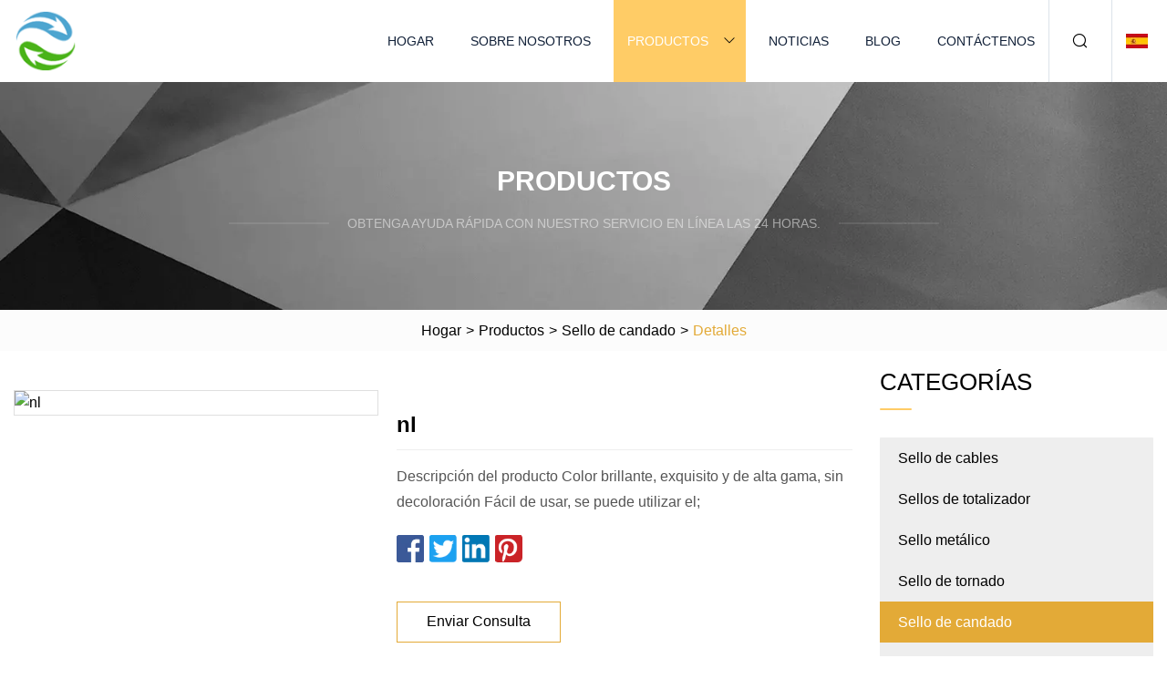

--- FILE ---
content_type: text/html; charset=utf-8
request_url: https://es.tdsydq.com/products/nl.html
body_size: 5343
content:
<!doctype html>
<html lang="es">
<head>
<meta charset="utf-8" />
<title>nl | Sello de cable Co., Ltd de Harbin</title>
<meta name="description" content="nl" />
<meta name="keywords" content="nl" />
<meta name="viewport" content="width=device-width, initial-scale=1.0" />
<meta name="application-name" content="Sello de cable Co., Ltd de Harbin" />
<meta name="twitter:card" content="summary" />
<meta name="twitter:title" content="nl | Sello de cable Co., Ltd de Harbin" />
<meta name="twitter:description" content="nl" />
<meta name="twitter:image" content="https://es.tdsydq.com/uploads/s/ebb0fbfb0c564c98b316d3e3a5a1e9d1.webp" />
<meta http-equiv="X-UA-Compatible" content="IE=edge" />
<meta property="og:site_name" content="Sello de cable Co., Ltd de Harbin" />
<meta property="og:type" content="product" />
<meta property="og:title" content="nl | Sello de cable Co., Ltd de Harbin" />
<meta property="og:description" content="nl" />
<meta property="og:url" content="https://es.tdsydq.com/products/nl.html" />
<meta property="og:image" content="https://es.tdsydq.com/uploads/s/ebb0fbfb0c564c98b316d3e3a5a1e9d1.webp" />
<link href="https://es.tdsydq.com/products/nl.html" rel="canonical" />
<link href="https://es.tdsydq.com/uploadimg/ico58766.png" rel="shortcut icon" type="image/x-icon" />
<link href="https://es.tdsydq.com/themes/astra/toast.css" rel="stylesheet" />
<link href="https://es.tdsydq.com/themes/astra/yellow/style.css" rel="stylesheet" />
<link href="https://es.tdsydq.com/themes/astra/yellow/page.css" rel="stylesheet" />
<script type="application/ld+json">
[{
"@context": "https://schema.org/",
"@type": "BreadcrumbList",
"itemListElement": [{
"@type": "ListItem",
"name": "Hogar",
"position": 1,
"item": "https://es.tdsydq.com/"},{
"@type": "ListItem",
"name": "Productos",
"position": 2,
"item": "https://es.tdsydq.com/products.html"},{
"@type": "ListItem",
"name": "Sello de candado",
"position": 3,
"item": "https://es.tdsydq.com/padlock-seal.html"},{
"@type": "ListItem",
"name": "nl",
"position": 4,
"item": "https://es.tdsydq.com/products/nl.html"
}]}]
</script>
<script type="text/javascript" src="//info.53hu.net/traffic.js?id=08a984h6ak"></script>
</head>
<body class="index">
<!-- header -->
<header>
  <div class="container">
    <div class="head-logo"><a href="https://es.tdsydq.com/" title="Sello de cable Co., Ltd de Harbin"><img src="/uploadimg/logo58766.png" width="70" height="70" alt="Sello de cable Co., Ltd de Harbin"><span>Sello de cable Co., Ltd de Harbin</span></a></div>
    <div class="menu-btn"><em></em><em></em><em></em></div>
    <div class="head-content">
      <nav class="nav">
        <ul>
          <li><a href="https://es.tdsydq.com/">Hogar</a></li>
          <li><a href="https://es.tdsydq.com/about-us.html">Sobre nosotros</a></li>
          <li class="active"><a href="https://es.tdsydq.com/products.html">Productos</a><em class="iconfont icon-xiangxia"></em>
            <ul class="submenu">
              <li><a href="https://es.tdsydq.com/cable-seal.html">Sello de cables</a></li>
              <li><a href="https://es.tdsydq.com/tote-seals.html">Sellos de totalizador</a></li>
              <li><a href="https://es.tdsydq.com/metal-seal.html">Sello metálico</a></li>
              <li><a href="https://es.tdsydq.com/twister-seal.html">Sello de tornado</a></li>
              <li><a href="https://es.tdsydq.com/padlock-seal.html">Sello de candado</a></li>
              <li><a href="https://es.tdsydq.com/plastic-coated-wire.html">Alambre recubierto de plástico</a></li>
              <li><a href="https://es.tdsydq.com/container-bolt-seal.html">Sello de perno de contenedor</a></li>
              <li><a href="https://es.tdsydq.com/plastic-security-seal.html">Sello de seguridad de plástico</a></li>
              <li><a href="https://es.tdsydq.com/fixed-length-seals.html">Sellos de longitud fija</a></li>
              <li><a href="https://es.tdsydq.com/adjustable-length-seals.html">Sellos de longitud ajustable</a></li>
              <li><a href="https://es.tdsydq.com/plastic-pull-tight-seals.html">Sellos herméticos de plástico</a></li>
            </ul>
          </li>
          <li><a href="https://es.tdsydq.com/news.html">Noticias</a></li>
          <li><a href="https://es.tdsydq.com/blog.html">Blog</a></li>
          <li><a href="https://es.tdsydq.com/contact-us.html">Contáctenos</a></li>
        </ul>
      </nav>
      <div class="head-search"><em class="iconfont icon-sousuo"></em></div>
      <div class="search-input">
        <input type="text" placeholder="Keyword" id="txtSearch" autocomplete="off">
        <div class="search-btn" onclick="SearchProBtn()"><em class="iconfont icon-sousuo" aria-hidden="true"></em></div>
      </div>
      <div class="languagelist">
        <div title="Language" class="languagelist-icon"><span>Language</span></div>
        <div class="languagelist-drop"><span class="languagelist-arrow"></span>
          <ul class="languagelist-wrap">
                            <li class="languagelist-active"><a href="https://es.tdsydq.com/products/nl.html"><img src="/themes/astra/images/language/es.png" width="24" height="16" alt="Español" title="es">Español </a></li>
                                    <li>
                                        <a href="https://www.tdsydq.com/products/nl.html">
                                            <img src="/themes/astra/images/language/en.png" width="24" height="16" alt="English" title="en">
                                            English
                                        </a>
                                    </li>
                                    <li>
                                        <a href="https://fr.tdsydq.com/products/nl.html">
                                            <img src="/themes/astra/images/language/fr.png" width="24" height="16" alt="Français" title="fr">
                                            Français
                                        </a>
                                    </li>
                                    <li>
                                        <a href="https://de.tdsydq.com/products/nl.html">
                                            <img src="/themes/astra/images/language/de.png" width="24" height="16" alt="Deutsch" title="de">
                                            Deutsch
                                        </a>
                                    </li>
                                    <li>
                                        <a href="https://it.tdsydq.com/products/nl.html">
                                            <img src="/themes/astra/images/language/it.png" width="24" height="16" alt="Italiano" title="it">
                                            Italiano
                                        </a>
                                    </li>
                                    <li>
                                        <a href="https://pt.tdsydq.com/products/nl.html">
                                            <img src="/themes/astra/images/language/pt.png" width="24" height="16" alt="Português" title="pt">
                                            Português
                                        </a>
                                    </li>
                                    <li>
                                        <a href="https://ja.tdsydq.com/products/nl.html"><img src="/themes/astra/images/language/ja.png" width="24" height="16" alt="日本語" title="ja"> 日本語</a>
                                    </li>
                                    <li>
                                        <a href="https://ko.tdsydq.com/products/nl.html"><img src="/themes/astra/images/language/ko.png" width="24" height="16" alt="한국어" title="ko"> 한국어</a>
                                    </li>
                                    <li>
                                        <a href="https://ru.tdsydq.com/products/nl.html"><img src="/themes/astra/images/language/ru.png" width="24" height="16" alt="Русский" title="ru"> Русский</a>
                                    </li>
                           
          </ul>
        </div>
      </div>
    </div>
  </div>
</header>
<main>
  <div class="inner-banner"><img src="/themes/astra/images/inner-banner.webp" alt="banner">
    <div class="inner-content">
      <div class="inner-title">Productos</div>
      <div class="inner-des"><em></em><span>Obtenga ayuda rápida con nuestro servicio en línea las 24 horas.</span><em></em></div>
    </div>
  </div>
  <div class="page-breadcrumbs"><a href="https://es.tdsydq.com/">Hogar</a> > <a href="/products.html">Productos</a> > <a href="/padlock-seal.html">Sello de candado</a> > <span>Detalles</span></div>
  <div class="page-main page-flex page-products-details">
    <div class="container">
      <div class="page-content">
        <div class="preview-top">
          <div class="preview-container">
            <div class="small-box"><img src="/uploads/s/ebb0fbfb0c564c98b316d3e3a5a1e9d1.webp" alt="nl" /></div>
          </div>
          <div class="preview-info">
            <div class="prodetails-top">
              <h1 class="prodetails-title">nl</h1>
              <div class="prodetails-text line5">Descripción del producto Color brillante, exquisito y de alta gama, sin decoloración Fácil de usar, se puede utilizar el;</div>
              <div class="sharewrap"></div>
              <div class="prodetails-btn"><a href="javascript:void(0)" class="tosendinquiry">Enviar Consulta</a></div>
            </div>
          </div>
        </div>
        <div class="prodetails-content"><h5>Información básica.</h5><table width="100%" border="1" cellpadding="0" cellspacing="0" class="table"><tbody><tr><td>N º de Modelo.</td><td>NL-PS</td></tr><tr><td>Color</td><td>Personalizado</td></tr><tr><td>Paquete de transporte</td><td>Caja de cartón</td></tr><tr><td>Especificación</td><td>100 unidades/bolsa, 1000 unidades/caja</td></tr><tr><td>Marca comercial</td><td>Nalai</td></tr><tr><td>Origen</td><td>Porcelana</td></tr><tr><td>Código hs</td><td>3926909090</td></tr><tr><td>Capacidad de producción</td><td>200000/ Semana</td></tr></tbody></table><h5>Descripción del Producto</h5><b>Descripción del Producto</b><br><table><colgroup><col><col></colgroup><tbody><tr><td>nombre del producto</td><td>NL-PS021 Etiquetas de envío con sello de manipulación numeradas Sellos de seguridad de candado de plástico</td></tr><tr><td>Largo total</td><td>400 mm o personalizado</td></tr><tr><td>Muestra</td><td>Gratis</td></tr><tr><td>N º de Modelo.</td><td>NL3001</td></tr><tr><td>Embalaje</td><td>100PCS/Bolsa, 1000PCS/Cartón</td></tr><tr><td>Paquete de transporte</td><td>100PCS/Bag, 1000PCS/Carton o personalizado</td></tr><tr><td>Especificación</td><td>longitud total 200 mm o personalizado</td></tr><tr><td>Marca comercial</td><td>Nalai</td></tr><tr><td>Origen</td><td>HEBEI, China</td></tr><tr><td>Código hs</td><td>3926909090</td></tr><tr><td>Capacidad de producción</td><td>3000000 PCS/ Mes</td></tr></tbody></table><br><p><img src="/uploads/p/6dfe3f159ca64b06a0826d5c8ed098c4.webp" alt="Nl-PS021 Numbered Tamper Seal Shipping Tags Plastic Padlock Security Seals" width="750px"></p><br>Color brillante, exquisito y de alta gama, sin decoloración.<p><img src="/uploads/p/f4c74c2836d64b1b807a16d9899930e0.webp" alt="Nl-PS021 Numbered Tamper Seal Shipping Tags Plastic Padlock Security Seals" width="750px"></p><br>Fácil de usar, se puede utilizar el acoplamiento de cabeza a cola<br>1. La superficie del producto es lisa, sin rebabas y el color es brillante, lo que hace que su producto sea más elegante. 2. El cordón tiene un diseño de tope, una vez abrochado, no se puede tirar hacia atrás. 3. Ambos lados pueden Ser impreso con láser sobre cualquier contenido según los requisitos del cliente.<br><p><img src="/uploads/p/6abb5338ea9f43668127ef505dd47b5b.webp" alt="Nl-PS021 Numbered Tamper Seal Shipping Tags Plastic Padlock Security Seals" width="750px"></p><p><img src="/uploads/p/7bb1ce4555fc4920846e889130d34c34.webp" alt="Nl-PS021 Numbered Tamper Seal Shipping Tags Plastic Padlock Security Seals" width="1005px"></p><br><p><img src="/uploads/p/99449ea99e8346ae88053d6b92e506df.webp" alt="Nl-PS021 Numbered Tamper Seal Shipping Tags Plastic Padlock Security Seals" width="750px"></p><br><br> Shijiazhuang Nalai Biotechnology Co., Ltd es un fabricante profesional que integra diseño, desarrollo, prueba y producción.  Nuestros principales productos son sellos de pernos, sellos de plástico, sellos de cables, sellos de instrumentos, etc., con altas funciones antimanipulación, seguridad y prevención de daños.  Con 10 técnicos y 100 trabajadores calificados, produce moldeo por inyección, está equipado con las máquinas más avanzadas y cuenta con un estricto sistema de control de calidad.  Hay estilos personalizados disponibles. Todos los productos se utilizan ampliamente en transporte marítimo, terrestre y aéreo, servicios postales, supermercados, bancos, compañías petroleras, seguridad, agua y electricidad, etc. Nuestros numerosos productos han pasado las certificaciones ISO 9001, ISO/PAS 17712. Las materias primas están oficialmente autorizadas.  Si lo necesita, no dude en contactarnos.  Le proporcionaremos el precio más competitivo, alta calidad y excelente servicio.<br>Todos los productos son ampliamente utilizados en transporte marítimo, terrestre y aéreo, servicios postales, supermercados, bancos, compañías petroleras, seguridad, agua y electricidad, etc.<br>P: ¿ofrecen muestras gratuitas?<br>R: Sí, siempre lo hacemos, pero la primera vez será mejor que pagues el cargo de envío.<br>P: ¿Podría imprimir el logotipo de nuestra empresa en la placa de identificación y en el paquete?<br>R: Sí, podemos hacer eso.<br>P: ¿Aceptan diseños personalizados según el tamaño?<br>R: Sí, si el tamaño es razonable<br>P: ¿Cuál es su tiempo de entrega?<br>R: Somos una fábrica, por lo que podemos controlar eficientemente el tiempo de producción.<br>P: ¿Cuál es su pago?<br>A:We accept T/T, L/C, Western Union.</div>
        <div class="pagelink">
          <div class="pagelink-item"><a href="/products/plastic-coated-stainless-steel-wire-professional-special-304-environmental-protection.html" title="Alambre de acero inoxidable recubierto de plástico, protección del medio ambiente profesional especial 304"><em></em><span>Anteriores</span></a></div>
          <div class="backlist"><a href="/products.html"><em class="iconfont icon-caidan"></em><span>Volver a la lista</span></a></div>
          <div class="pagelink-item next"><a href="/products/reliable-manufacturer-supplied-iron-wire-is-low-carbonannealedblackgalvanizedplastic-coatedcustomizableand-can-be-used-in-bulk-for-bundling-purposes.html" title="El alambre de hierro suministrado por un fabricante confiable es bajo en carbono/recocido/negro/galvanizado/recubierto de plástico/personalizable/y se puede usar a granel para fines de agrupación"><em></em><span>Próximo</span></a></div>
        </div>
        <div class="recommend-products">
          <div class="page-title">También te puede interesar</div>
          <ul class="prolist">
            <li><a href="/products/high-duty-hot-seller-plastic-security-seal-with-metal-locking.html" class="img lazy-wrap"><img data-src="/uploads/s/d0f71c1c1a7244909e40c2c301c7748d.webp" class="lazy" alt="Sello de seguridad de plástico de vendedor caliente de alta resistencia con bloqueo de metal"><span class="lazy-load"></span></a>
              <div class="info"><a href="/products/high-duty-hot-seller-plastic-security-seal-with-metal-locking.html#send" class="btn" rel="nofollow"><em class="iconfont icon-email-fill"></em></a>
              <a href="/products/high-duty-hot-seller-plastic-security-seal-with-metal-locking.html" class="title">Sello de seguridad de plástico de vendedor caliente de alta resistencia con bloqueo de metal</a></div>
            </li>            <li><a href="/products/pn.html" class="img lazy-wrap"><img data-src="/uploads/s/e62a661ae6f147ce80b06614503fd006.webp" class="lazy" alt="pn"><span class="lazy-load"></span></a>
              <div class="info"><a href="/products/pn.html#send" class="btn" rel="nofollow"><em class="iconfont icon-email-fill"></em></a>
              <a href="/products/pn.html" class="title">pn</a></div>
            </li>            <li><a href="/products/china-anti-tamper-security-plastic-twister-meter-seal-with-cable-wire-for-water-gas-electric-meters.html" class="img lazy-wrap"><img data-src="/uploads/s/755b3f6f45aa4456aa379382e1a86dea.webp" class="lazy" alt="Sello de medidor Twister de plástico de seguridad antimanipulación de China con cable para medidores eléctricos de gas y agua"><span class="lazy-load"></span></a>
              <div class="info"><a href="/products/china-anti-tamper-security-plastic-twister-meter-seal-with-cable-wire-for-water-gas-electric-meters.html#send" class="btn" rel="nofollow"><em class="iconfont icon-email-fill"></em></a>
              <a href="/products/china-anti-tamper-security-plastic-twister-meter-seal-with-cable-wire-for-water-gas-electric-meters.html" class="title">Sello de medidor Twister de plástico de seguridad antimanipulación de China con cable para medidores eléctricos de gas y agua</a></div>
            </li>          </ul>
        </div>
        <div class="send-inquiry" id="send">
          <div class="page-title">Enviar Consulta</div>
          <input type="hidden" name="domain" id="in-domain" value="es.tdsydq.com">
          <div class="feedback">
            <input type="text" placeholder="Phone or WhatsApp:" id="in-phone" name="phone">
            <input type="text" placeholder="Email:*" id="in-email" name="email">
            <textarea placeholder="Content:*" name="content" id="in-content"></textarea>
            <div class="sendbtn">
              <div class="sendnow" id="SubmitName" onclick="SendInquiry()"><em></em><span>Enviar ahora</span></div>
            </div>
          </div>
          <div id="feedbackForm"></div>
        </div>
      </div>
      <aside class="page-aside">
        <div class="page-title">Categorías</div>
        <div class="aside-category">
          <ul>
            <li><a href="/cable-seal.html">Sello de cables</a></li>            <li><a href="/tote-seals.html">Sellos de totalizador</a></li>            <li><a href="/metal-seal.html">Sello metálico</a></li>            <li><a href="/twister-seal.html">Sello de tornado</a></li>			<li><a href="/padlock-seal.html" class="act">Sello de candado</a></li>            <li><a href="/plastic-coated-wire.html">Alambre recubierto de plástico</a></li>            <li><a href="/container-bolt-seal.html">Sello de perno de contenedor</a></li>            <li><a href="/plastic-security-seal.html">Sello de seguridad de plástico</a></li>            <li><a href="/fixed-length-seals.html">Sellos de longitud fija</a></li>            <li><a href="/adjustable-length-seals.html">Sellos de longitud ajustable</a></li>            <li><a href="/plastic-pull-tight-seals.html">Sellos herméticos de plástico</a></li>          </ul>
        </div>
      </aside>
    </div>
  </div>
</main>
 
<!-- footer -->
<footer>
  <div class="container">
    <div class="foot-item">
      <div class="foot-title">Navegación</div>
      <ul>
        <li><a href="https://es.tdsydq.com/">Hogar</a></li>
        <li><a href="https://es.tdsydq.com/about-us.html">Sobre nosotros</a></li>
        <li><a href="https://es.tdsydq.com/products.html">Productos</a></li>
        <li><a href="https://es.tdsydq.com/news.html">Noticias</a></li>
        <li><a href="https://es.tdsydq.com/blog.html">Blog</a></li>
        <li><a href="https://es.tdsydq.com/contact-us.html">Contáctenos</a></li>
        <li><a href="https://es.tdsydq.com/sitemap.xml">mapa del sitio</a></li>
        <li><a href="https://es.tdsydq.com/privacy-policy.html">Privacy Policy</a></li>
      </ul>
    </div>
    <div class="foot-item foot-company">
      <div class="foot-title">Empresa socia</div>
      <ul>
<li><a href="http://es.xuao-mould.com/zinc-die-casting-services" target="_blank">Proveedores de servicios de fundición a presión de zinc.</a></li><li><a href="https://www.leadwaymaq.com/" target="_blank">Preadway  CNC  Máquina  Herramienta  Co.,  Limitado</a></li>      </ul>
    </div>
    <div class="foot-share"><a href="https://es.tdsydq.com/" rel="nofollow" title="facebook"><em class="iconfont icon-facebook"></em></a><a href="https://es.tdsydq.com/" rel="nofollow" title="linkedin"><em class="iconfont icon-linkedin"></em></a><a href="https://es.tdsydq.com/" rel="nofollow" title="twitter"><em class="iconfont icon-twitter-fill"></em></a><a href="https://es.tdsydq.com/" rel="nofollow" title="youtube"><em class="iconfont icon-youtube"></em></a><a href="https://es.tdsydq.com/" rel="nofollow" title="instagram"><em class="iconfont icon-instagram"></em></a><a href="https://es.tdsydq.com/" rel="nofollow" title="TikTok"><em class="iconfont icon-icon_TikTok"></em></a></div>
    <div class="foot-copyright">
      <p>Copyright &copy; es.tdsydq.com, Todos los derechos reservados.&nbsp;&nbsp;&nbsp;<a href="/cdn-cgi/l/email-protection#1f70687a715f6b7b6c667b6e317c7072" target="_blank"><span class="__cf_email__" data-cfemail="68071f0d06281c0c1b110c19460b0705">[email&#160;protected]</span></a></p>
    </div>
  </div>
  <div class="gotop"><span>TOP</span></div>
</footer>
 
<!-- script --> 
<script data-cfasync="false" src="/cdn-cgi/scripts/5c5dd728/cloudflare-static/email-decode.min.js"></script><script src="https://es.tdsydq.com/themes/astra/js/jquery3.6.1.js"></script>
<script src="https://es.tdsydq.com/themes/astra/js/vanilla-lazyload.js"></script>
<script src="https://es.tdsydq.com/themes/astra/js/style.js"></script>
<script src="https://es.tdsydq.com/themes/astra/js/page.js"></script>
<script src="https://es.tdsydq.com/themes/astra/js/toast.js"></script>
<script src="https://es.tdsydq.com/themes/astra/js/share.js"></script>
<script src="https://es.tdsydq.com/themes/astra/js/axios.min.js"></script>
<script src="https://es.tdsydq.com/themes/astra/js/contact.js"></script>
<script src="https://platform-api.sharethis.com/js/sharethis.js#property=5eec0fd89a302d0012ac463a&product=sop" type="text/javascript" async></script>
<script defer src="https://static.cloudflareinsights.com/beacon.min.js/vcd15cbe7772f49c399c6a5babf22c1241717689176015" integrity="sha512-ZpsOmlRQV6y907TI0dKBHq9Md29nnaEIPlkf84rnaERnq6zvWvPUqr2ft8M1aS28oN72PdrCzSjY4U6VaAw1EQ==" data-cf-beacon='{"version":"2024.11.0","token":"98107fa922164e07b027d57eb14d0432","r":1,"server_timing":{"name":{"cfCacheStatus":true,"cfEdge":true,"cfExtPri":true,"cfL4":true,"cfOrigin":true,"cfSpeedBrain":true},"location_startswith":null}}' crossorigin="anonymous"></script>
</body>
</html>


--- FILE ---
content_type: application/javascript
request_url: https://es.tdsydq.com/themes/astra/js/contact.js
body_size: 731
content:
var $lang = {
  messageInputEmail: "Please enter the email",
  messageCheckEmail: "Please enter a valid email format",
  messageCheckEmailConfirm: "Two email inconsistencies",
  messageTooLongTitle: "The subject of the number of characters can not be more than 340!",
  messageInputContent: "Please enter the content!",
  messageTooShortContent: "Contents of the number of characters can not be less than 10!",
  messageTooLongContent: "Contents of the number of characters can not be more than 2000!",
  messageInputVerification: "Please enter verification code",
  messageCheckVerification: "Verification code error",
  messageSendFailed: "Send failed, please re submit!",
  messageSendSucess: "Sent successfully, we will contact you soon!",
  messageSameContent: "Please don't send the same inqury again!",
  messageFrequentlyContent: "Send failure, send too frequently!",
  messageSensitiveContent: "Send failed, content containing sensitive words!"
}

function FixJqText(c) {
  var d = c.replace(/\+/g, "＋");
  return d;
}

// email blur
function EmailBlur() {
  $(function () {
    $("#in-email").blur(function () {
      var j = $.trim($("#in-email").val());
      if (j == "") {
        toastr.warning($lang.messageInputEmail);
        $("#in-email").addClass('err');
        $("#in-email").focus(function () {
          $(this).removeClass('err');
        });
        return false;
      }
      var i = /^([a-zA-Z0-9_\.\-])+\@(([a-zA-Z0-9\-])+\.)+([a-zA-Z0-9]{2,4})+$/;
      if (!i.test(j)) {
        toastr.warning($lang.messageCheckEmail);
        $("#in-email").addClass('err');
        $("#in-email").focus(function () {
          $(this).removeClass('err');
        });
        return false;
      }
    })
  })
}
EmailBlur();

// content blur
function ContentBlur() {
  $(function () {
    $("#in-content").blur(function () {
      var f = $.trim($("#in-content").val());
      if (f == "") {
        toastr.warning($lang.messageInputContent);
        $("#in-content").addClass('err');
        $("#in-content").focus(function () {
          $(this).removeClass('err');
        });
        return false;
      }
      if (f.length > 2000) {
        toastr.warning($lang.messageTooLongContent);
        $("#in-content").addClass('err');
        $("#in-content").focus(function () {
          $(this).removeClass('err');
        });
        return false;
      }
    })
  })
}
ContentBlur();

// submit
function SendInquiry() {

  var j = $.trim($("#in-email").val());
  if (j == "") {
    toastr.warning($lang.messageInputEmail);
    $("#in-email").addClass('err');
    $("#in-email").focus(function () {
      $(this).removeClass('err');
    });
    return false;
  }
  var i = /^([a-zA-Z0-9_\.\-])+\@(([a-zA-Z0-9\-])+\.)+([a-zA-Z0-9]{2,4})+$/;
  if (!i.test(j)) {
    toastr.warning($lang.messageCheckEmail);
    $("#in-email").addClass('err');
    $("#in-email").focus(function () {
      $(this).removeClass('err');
    });
    return false;
  }

  var f = $.trim($("#in-content").val());
  if (f == "") {
    toastr.warning($lang.messageInputContent);
    $("#in-content").addClass('err');
    $("#in-content").focus(function () {
      $(this).removeClass('err');
    });
    return false;
  }
  if (f.length < 10) {
    toastr.warning($lang.messageTooShortContent);
    $("#in-content").addClass('err');
    $("#in-content").focus(function () {
      $(this).removeClass('err');
    });
    return false;
  }
  if (f.length > 2000) {
    toastr.warning($lang.messageTooLongContent);
    $("#in-content").addClass('err');
    $("#in-content").focus(function () {
      $(this).removeClass('err');
    });
    return false;
  }

  axios.post('/single/saveinquiry', {
      domain: $("#in-domain").val(),
      name: "",
      email: $("#in-email").val(),
      phone: $("#in-phone").val(),
      subject: "",
      content: $("#in-content").val(),
    })
    .then(function (response) {
      console.log(response.data);

      // 返回值 success: true 发送成功
      if (response.data.success == true) {
        toastr.success($lang.messageSendSucess); // 弹窗
      } else {
        // 发送失败
        toastr.error($lang.messageSendFailed);
      }

    })
    .catch(function (error) {
      console.log(error);
    });
}